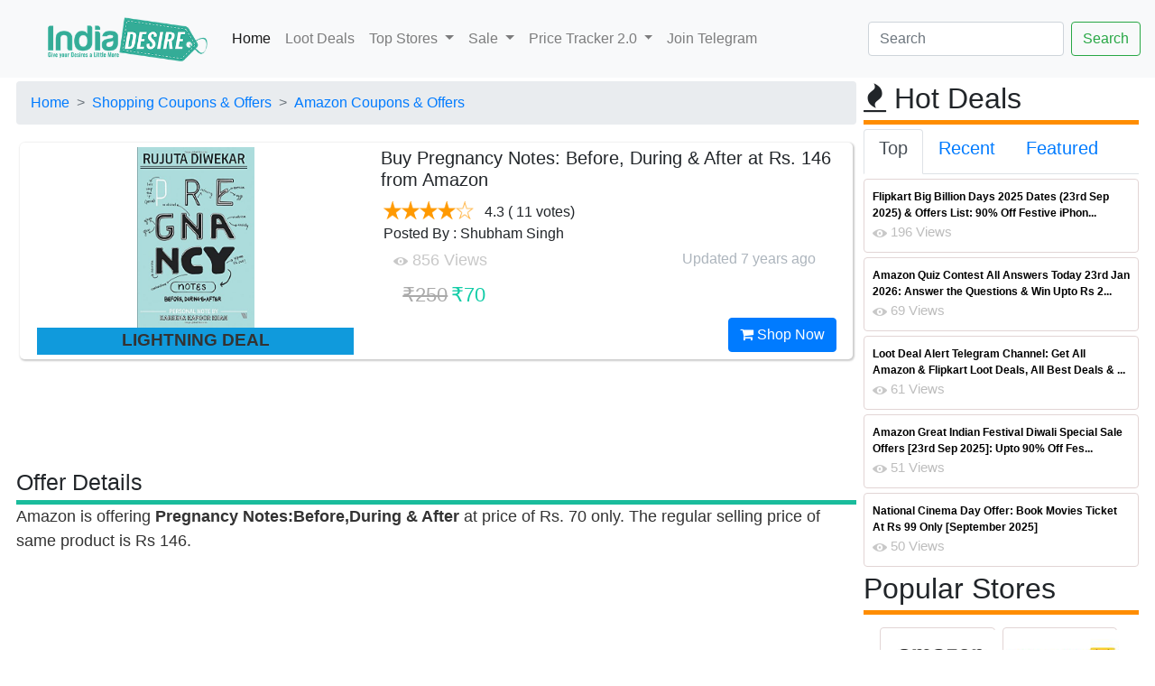

--- FILE ---
content_type: text/html; charset=utf-8
request_url: https://indiadesire.com/buy-pregnancy-notes-before-during-after-at-rs-146-from-amazon-23274/
body_size: 78143
content:


<!doctype html>

<html lang="en" xmlns="http://www.w3.org/1999/xhtml" xmlns:og="http://ogp.me/ns#" xmlns:fb="http://ogp.me/ns/fb#">

<head id="Head1"><link rel="dns-prefetch" href="https://cdnjs.cloudflare.com/" /><link rel="dns-prefetch" href="https://cdn.jsdelivr.net/" /><link rel="dns-prefetch" href="https://fonts.googleapis.com/" /><link rel="dns-prefetch" href="https://assets.indiadesire.com/" /><meta name="viewport" content="width=device-width, initial-scale=1.0" /><meta property="fb:app_id" content="157448067752868" /><meta name="language" content="English" /><meta http-equiv="Access-Control-Allow-Origin" content="*" /><meta http-equiv="content-language" content="en" /><meta name="alexaVerifyID" content="2j-kC38THc7lhbb-husyLojx3X0" /><meta name="charset" content="utf-8" /><meta http-equiv="content-Type" content="text/html; charset=UTF-8" /><meta name="msvalidate.01" content="9437E213653B32F38FC972B1683347ED" /><link rel="stylesheet" href="https://cdnjs.cloudflare.com/ajax/libs/font-awesome/4.7.0/css/font-awesome.min.css" async="" defer="" /><link rel="stylesheet" href="https://indiadesire.com/assets/owl.carousel.min.css" async="" defer="" /><link rel="stylesheet" href="https://indiadesire.com/assets/bootstrap.min.css" async="" defer="" /><link rel="stylesheet" href="https://assets.indiadesire.com/assets/owl.theme.default.min.css" async="" defer="" />

	<script type="application/ld+json">
{
  "@context": "https://schema.org",
  "@type": "WebSite",
  "url": "https://indiadesire.com/",
  "name" : "India Desire",
  "potentialAction": {
    "@type": "SearchAction",
    "target": "https://indiadesire.com/search?q={search_term_string}",
    "query-input": "required name=search_term_string"
  }
}
</script>
<script>
			function validateForm() {
					const input = document.getElementById("q").value;
					const regex = /<\/?script[^>]*>/gi; // Simple regex to detect <script> tags

					if (regex.test(input)) {
							alert("Invalid input detected!");
							return false;
					}

					return true;
			}
	</script>

 <script type="application/ld+json">
    {
      "@context": "https://schema.org",
      "@type": "Organization",
      "url": "https://indiadesire.com",
      "logo": "https://assets.indiadesire.com/images/idlogo.jpg",
       "contactPoint" : [{
    "@type" : "ContactPoint",
    "telephone" : "+91-9532443000",
    "contactType" : "customer service",
    "areaServed" : "IN",
    "availableLanguage" : [
      "English",
      "Hindi"
    ]
  }],
  "sameAs" : [
    "https://www.facebook.com/indiasdesire",
    "https://twitter.com/IndiaDesire",
    "https://plus.google.com/+Indiadesireofficials",
    "https://www.linkedin.com/company/india-desire"
  ]
    }
    </script>

<script type="module">
import 'https://cdn.jsdelivr.net/npm/@pwabuilder/pwaupdate';

const el = document.createElement('pwa-update');
document.body.appendChild(el);

</script>

<link href="https://fonts.googleapis.com/css?family=Ubuntu" rel="stylesheet" type="text/css" defer="" async="" /><link href="/assets/indiadesire.css" rel="stylesheet" type="text/css" defer="" async="" /><title>
	Buy Pregnancy Notes: Before, During & After at Rs. 146 from Amazon
</title><link href="https://assets.indiadesire.com/indiadesire.xml" rel="search" title="indiadesire.com" type="application/opensearchdescription+xml" />

<!-- Copy the <script> tag into your own page(s) for the snow effect. That is all! (No CSS etc. is needed)
<script src="https://indiadesire.com/snowstorm-min.js"></script>
 -->


<link rel="apple-touch-icon" sizes="180x180" href="https://assets.indiadesire.com/icons/apple-touch-icon.png" /><link rel="icon" type="image/png" sizes="192x192" href="https://assets.indiadesire.com/icons/android-chrome-192x192.png" /><link rel="icon" type="image/png" sizes="32x32" href="https://assets.indiadesire.com/icons/favicon-32x32.png" /><link rel="icon" type="image/png" sizes="16x16" href="https://assets.indiadesire.com/icons/favicon-16x16.png" /><link rel="manifest" href="https://indiadesire.com/manifest.json" /><meta name="msapplication-TileColor" content="#0AC597" /><meta name="msapplication-TileImage" content="https://assets.indiadesire.com/icons/ms-icon-144x144.png" /><meta name="theme-color" content="#0AC597" />

<script src="https://cdn.jsdelivr.net/npm/chart.js"></script>
<!-- End Facebook Pixel Code -->
<!-- Global site tag (gtag.js) - Google Analytics-->
<script async src="https://www.googletagmanager.com/gtag/js?id=G-XC42C7ZL5K"></script>
<script>
  window.dataLayer = window.dataLayer || [];
  function gtag(){dataLayer.push(arguments);}
  gtag('js', new Date());

  gtag('config', 'G-XC42C7ZL5K');
</script>
<!-- Meta Pixel Code -->
<script>
  !function(f,b,e,v,n,t,s)
  {if(f.fbq)return;n=f.fbq=function(){n.callMethod?
  n.callMethod.apply(n,arguments):n.queue.push(arguments)};
  if(!f._fbq)f._fbq=n;n.push=n;n.loaded=!0;n.version='2.0';
  n.queue=[];t=b.createElement(e);t.async=!0;
  t.src=v;s=b.getElementsByTagName(e)[0];
  s.parentNode.insertBefore(t,s)}(window, document,'script',
  'https://connect.facebook.net/en_US/fbevents.js');
  fbq('init', '208006415207552');
  fbq('track', 'PageView');
</script>
<noscript><img height="1" width="1" style="display:none"
  src="https://www.facebook.com/tr?id=208006415207552&ev=PageView&noscript=1"
/></noscript>
<!-- End Meta Pixel Code -->
<script type="module">
  import { initializeApp } from "https://www.gstatic.com/firebasejs/11.7.1/firebase-app.js";
  import { getMessaging, getToken, onMessage } from "https://www.gstatic.com/firebasejs/11.7.1/firebase-messaging.js";

  // Your Firebase config
  const firebaseConfig = {
    apiKey: "AIzaSyB5PBH8Gqemz_9gzLo_HwnoXnmo3NHR86g",
    authDomain: "indiadesire-1181.firebaseapp.com",
    databaseURL: "https://indiadesire-1181.firebaseio.com",
    projectId: "indiadesire-1181",
    storageBucket: "indiadesire-1181.appspot.com",
    messagingSenderId: "689098948634",
		appId: "1:689098948634:web:235bc1781db7a197fed1a3"
  };

  const app = initializeApp(firebaseConfig);
  const messaging = getMessaging(app);

  Notification.requestPermission().then(permission => {
    if (permission === 'granted') {
      return getToken(messaging, {
        vapidKey: "BGc2GidWZxOvOvXA141Wo4pp8qMlrSVreMUe_FfaSvzVIYBUjwg-vwsTbih-9Uh7zupIEr9nAXiBxl7X8DIKIXA"
      });

    } else {
      throw new Error("Notification Permission not granted");
    }
  }).then(token => {
console.log("token is : " + token);
			//TokenElem.innerHTML = "token is : " + token
var xhttp = new XMLHttpRequest();
xhttp.onreadystatechange = function() {
if (this.readyState == 4 && this.status == 200) {
console.log(this.responseText);
}
};
xhttp.open("GET", "https://indiadesire.com/api/fcmpush?token="+token, true);
// xhttp.setRequestHeader("Origin", "https://indiadesire.com");
xhttp.send('');

	}).catch(err => {
    console.error("Error getting token", err);
  });

  // Optional: Handle messages when app is in foreground
  onMessage(messaging, (payload) => {
	console.log("Message received. ", payload);
const notificationTitle = payload.notification.title;
const notificationOptions = {
body: payload.notification.body,
icon: payload.notification.icon,
};

if (!("Notification" in window)) {
console.log("This browser does not support system notifications");
}
// Let's check whether notification permissions have already been granted
else if (Notification.permission === "granted") {
//appendMessage(payload);
// If it's okay let's create a notification
var notification = new Notification(notificationTitle,notificationOptions);
notification.onclick = function(event) {
		event.preventDefault(); // prevent the browser from focusing the Notification's tab
		window.open(payload.fcmOptions.link , '_blank');
		notification.close();
}
}
});
</script>
<meta name="description" content="Amazon is offering Pregnancy Notes:Before,During &amp;amp; After at price of Rs. 70 only. The regular selling price of same product is Rs 146.
" /><meta name="title" content="Buy Pregnancy Notes: Before, During &amp; After at Rs. 146 from Amazon" /><meta property="og:title" content="Buy Pregnancy Notes: Before, During &amp; After at Rs. 146 from Amazon" /><meta property="og:image" content="https://assets.indiadesire.com/images/PregnancyNotesBeforeDuringAfter_indiadesire.jpg" /><meta property="og:description" content="12/17/2018 12:44:00 PM Amazon is offering Pregnancy Notes:Before,During &amp;amp; After at price of Rs. 70 only. The regular selling price of same product is Rs 146.
" /><meta property="og:url" content="https://indiadesire.com/buy-pregnancy-notes-before-during-after-at-rs-146-from-amazon-23274/" /><meta property="og:type" content="article" /><meta property="article:section" content="amazon" /><meta property="article:published_time" content="2018-12-17T12:44:00+00:00" /><meta property="article:modified_time" content="2018-12-17T12:44:00+00:00" /><meta property="og:updated_time" content="2018-12-17T12:44:00+00:00" /></head>


<body id="top" class="branding" >
  <nav class="navbar sticky-top navbar-expand-lg navbar-light bg-light">
  <a class="navbar-brand" href="/"><img class="logo" alt="india desire logo"   src="https://assets.indiadesire.com/logos/IndiaDesire-New-Logo-mobile.png" festsrc="https://assets.indiadesire.com/logos/festive/diwali_new.png" idsrc="https://assets.indiadesire.com/logos/festive/IF.png" /></a>
  <button class="navbar-toggler" type="button" data-toggle="collapse" data-target="#navbarSupportedContent" aria-controls="navbarSupportedContent" aria-expanded="false" aria-label="Toggle navigation">
    <span class="navbar-toggler-icon"></span>
  </button>

  <div class="collapse navbar-collapse" id="navbarSupportedContent">
    <ul class="navbar-nav mr-auto">
      <li class="nav-item active">
        <a class="nav-link" href="/">Home <span class="sr-only"></span></a>
      </li>
      <li class="nav-item">
        <a class="nav-link" href="/lootdeals">Loot Deals</a>
      </li>
      <li class="nav-item dropdown">
        <a class="nav-link dropdown-toggle" href="#" id="navbarDropdown" role="button" data-toggle="dropdown" aria-haspopup="true" aria-expanded="false">
          Top Stores
        </a>
        <div class="dropdown-menu" aria-labelledby="navbarDropdown">
          <a class="dropdown-item" href="/store/shopping-offers/flipkart/">Flipkart</a>
          <a class="dropdown-item" href="/store/shopping-offers/amazon/">Amazon</a>
          <div class="dropdown-divider"></div>
          <a class="dropdown-item" href="/store/shopping-offers/jiomart/">Jiomart</a>
        </div>
      </li>
      <li class="nav-item dropdown">
				<a class="nav-link dropdown-toggle" href="#" id="navbarDropdown1" role="button" data-toggle="dropdown" aria-haspopup="true" aria-expanded="false">
					Sale
				</a>
				<div class="dropdown-menu" aria-labelledby="navbarDropdown1">
					<a class="dropdown-item" href="/amazon-great-indian-sale-11231/">Amazon Great Indian Sale 2024</a>
					<a class="dropdown-item" href="/flipkart-big-billion-days-10584/">Flipkart Big Billion Days</a>
				</div>

      </li>
			<li class="nav-item dropdown">
				<a class="nav-link dropdown-toggle" href="#" id="navbarDropdown2" role="button" data-toggle="dropdown" aria-haspopup="true" aria-expanded="false">
					Price Tracker 2.0
				</a>
				<div class="dropdown-menu" aria-labelledby="navbarDropdown2">
					<a class="dropdown-item" target="_blank" href="https://chrome.google.com/webstore/detail/price-tracker-20-price-gr/khmkmdkfllphcbkbkgflononijbkdgff">For Chrome Desktop Browser</a>
					<a class="dropdown-item" target="_blank" href="https://microsoftedge.microsoft.com/addons/detail/price-tracker-auto-buy/mbcinachbaphjiaoafkooijmnkgpabim">For Microsoft Edge Browser</a>
				</div>
			</li>
			<li class="nav-item">
				<a class="nav-link" href="https://t.me/idoffers">Join Telegram</a>
			</li>


    </ul>
    <form class="form-inline my-2 my-lg-0" action="/search" method="get" enctype="multipart/form-data" id="MyUploadForm"  onsubmit="return validateForm()">
      <input class="form-control mr-sm-2" type="text" id="q" name="q" placeholder="Search" aria-label="Search">
      <input type="submit" class="btn btn-outline-success my-2 my-sm-0" value="Search">
    </form>
  </div>
</nav>





    <form method="post" action="/buy-pregnancy-notes-before-during-after-at-rs-146-from-amazon-23274/" id="form2">
<div class="aspNetHidden">
<input type="hidden" name="__EVENTTARGET" id="__EVENTTARGET" value="" />
<input type="hidden" name="__EVENTARGUMENT" id="__EVENTARGUMENT" value="" />
<input type="hidden" name="__VIEWSTATE" id="__VIEWSTATE" value="/[base64]/[base64]/[base64]/[base64]/[base64]/////w9kBS5jdGwwMCRjdGwwMCRDb250ZW50UGxhY2VIb2xkZXIxJEdyaWRWaWV3UmVjZW50DxQrAA5kZGRkZGRkPCsABQACBWRkZGYC/////w9kBS9jdGwwMCRjdGwwMCRDb250ZW50UGxhY2VIb2xkZXIxJEdyaWRWaWV3VG9wRGVhbA8UKwAOZGRkZGRkZDwrAAUAAgVkZGRmAv////8PZMWYT5MleGX5sV6MCu0NACy8qyLV" />
</div>

<script type="text/javascript">
//<![CDATA[
var theForm = document.forms['form2'];
if (!theForm) {
    theForm = document.form2;
}
function __doPostBack(eventTarget, eventArgument) {
    if (!theForm.onsubmit || (theForm.onsubmit() != false)) {
        theForm.__EVENTTARGET.value = eventTarget;
        theForm.__EVENTARGUMENT.value = eventArgument;
        theForm.submit();
    }
}
//]]>
</script>


<script src="/WebResource.axd?d=dkxrGX3HZi7PkAHcvKvD9HtlgX-AvOB-0kPGHwUiJzaIWU8BkIa4l9XAJlYsKwp8Pv8B9VxAX86f7nZgjmCczGm3qig1&amp;t=638259560771233176" type="text/javascript"></script>


<script src="/ScriptResource.axd?d=JXBtmeWK8bIEWvxJLLVeH54BsvO9PQ4sRGEauONo5ga-tKIVaao_nLBVN15iYeiXJg2eNL1ACoyX56xSSVkWY_ynebdFtYek3Nw2GuzttorxhQAUAo_c5AxEGGuMrMo67T2JCg2&amp;t=23c9c237" type="text/javascript"></script>
<script src="/ScriptResource.axd?d=w0ZGBauy3SFkd28LSSQRIpq-uQFw6j_Lfl6yksWpJO339vQZok5UD9SKjTziXzSB7sZjE6uPCUzkxxsVUIJsg6HY_GmYrm6A51b0EMlTFhK1y1ts6cTNlaskN5anxIoHS1_qow2&amp;t=23c9c237" type="text/javascript"></script>
<script src="/ScriptResource.axd?d=F2uowX0HtBpcAdqtL1Iw-O2kUgM-6OdrfYV0n6VjKcFahxvUxf6Ut8naKvJRxF8IVi9PpmUwGoFQJuhEuukwUfz7k38-cQ093R05Ax_2tXClqmmPj-ZryDODidUbxLrTGUlqpo_yuUYLmFw6BYzG1jI_-4o1&amp;t=23c9c237" type="text/javascript"></script>
<script src="/ScriptResource.axd?d=rR2-BxrFGxSKC86ZW5YeKhMZIaAtsvrnpFPU1ps9EbYrlkR_o9s5wfGLGpP6s7uwKkLLNFTVQOmk2hlRdxLb7DGAq_QewN-6NHjTCDAsgSDwtr1Qqw34d3Fv3KV_fOyxBGm0OQ2&amp;t=23c9c237" type="text/javascript"></script>
<div class="aspNetHidden">

	<input type="hidden" name="__VIEWSTATEGENERATOR" id="__VIEWSTATEGENERATOR" value="8C61B58F" />
	<input type="hidden" name="__SCROLLPOSITIONX" id="__SCROLLPOSITIONX" value="0" />
	<input type="hidden" name="__SCROLLPOSITIONY" id="__SCROLLPOSITIONY" value="0" />
	<input type="hidden" name="__EVENTVALIDATION" id="__EVENTVALIDATION" value="/wEdAAKIymWlDkWIyOvNkPBnCwx9/O6pEgloHIqxR9cVKL43Q6BZaetWke9DuP+1H427ollSNBgw" />
</div>

      

 <div class="container-fluid ">
 <div class="row">
 <div class="col-xl-9 p-1">
   
<script type="text/javascript" src="https://assets.indiadesire.com/js/scrollsaver.min.js"></script>
  <script type="text/javascript">
//<![CDATA[
Sys.WebForms.PageRequestManager._initialize('ctl00$ctl00$ContentPlaceHolder1$ContentPlaceHolder1$MainScriptManager', 'form2', [], [], [], 90, 'ctl00$ctl00');
//]]>
</script>


	 <style type="text/css">
   .bankofffer1 {
width: 98%;
    margin: 0 auto;
    height: 20px;
    color: #001ef1;
    font-size: 11px;
    border-bottom: 1px solid #e5e5e5;
    letter-spacing: -.2px;
    font-weight: bold;
    display: inline-block;
    margin-left: 3px;
text-align: center;

}
.saleStatusbds {
    position: relative;
    top: -65%;
    bottom: 10px;
    margin: 0 auto;
    left: -37%;
    width: 40%;
    text-align: right;
    opacity: 1;
}
.saleStatus {
    position: relative;
    top: -75%;
    bottom: 10px;
    margin: 0 auto;
    left: -37%;

    width: 40%;
    text-align: right;
    opacity: 1;
}
.saleStatus1 {
    position: relative;
    top: -72%;
    bottom: 10px;
    margin: 0 auto;
    left: -35%;

    width: 30%;
    text-align: right;
    opacity: 1;
}
.saleStatus4 {
    position: relative;
    top: -80px;
    bottom: 10px;
    margin: 0 auto;
    left: -50px;

    width: 50%;
    text-align: right;
    opacity: 0.8;
}
.saleStatus5 {
    position: relative;
    top: -90px;
    bottom: 10px;
    margin: 0 auto;
    left: -36%;
    background: rgba(255,255,255,0.45);
    width: 32%;
    text-align: right;
    opacity: 0.8;
}
	 	.s_specs_box li.s_lv_1 {
    overflow: hidden;
    padding: 5px 5px 0 5px;
    border-bottom: 1px solid #eee;
}
.s_specs_box ul li {
    display: block !important;
    margin: 0;
    padding: 4px 7px !important;
}
.s_specs_box ul li.s_lv_1:hover {
    background: #FFE38A;
}
.s_specs_box ul {
    background: #f9f9f9;
    background: none;
    padding: 0;
    margin: 0;
    border: 1px solid #dadada;
    font-style: normal;
    font-size: 13px;
    line-height: 18px;
}
.s_specs_box ul ul, .s_specs_box ul ul ul {
    border: none;
    margin: 0;
    padding: 0;
}
.s_specs_box ul.s_lv_1 {
    padding-left: 110px;
}

.s_specs_box li strong.s_lv_1, .s_specs_box strong.s_lv_2 {
    font-style: normal;
    color: #a93838;
    font-size: 13px;
    text-align: left;
}
.s_specs_box li strong.s_lv_1 {
    display: block;
    float: left;
    width: 100px;
    color: #226290;
    fone-weight:bold;
}
.s_specs_box {
    margin-bottom: 15px;
    padding: 1px;
    font-size: 13px;
    border: none;
}
.s_specs_box .htitle {
    font-family: 'Oswald','Open Sans Condensed',Arial,Helvetica,sans-serif;
    font-size: 22px;
    line-height: 30px;
    color: #484848;
    text-transform: uppercase;
    background: none;
    display: block;
    padding: 0px 10px 5px 0px;
    font-weight: normal;
}
.rightspecscol {


    text-align: left;
}
.rightspecscol
ul{background:url(//assets.indiadesire.com/css/specsbg.jpg) repeat-y top left}
.rightspecscol ul
ul{background:none}

.blankstar
{
background-image: url(https://assets.indiadesire.com/Rating/star-empty-lg.png);
width: 20px;
height: 20px;
background-size: 20px 20px;
}
.waitingstar
{
background-image: url(https://assets.indiadesire.com/Rating/half_star.png);
width: 16px;
height: 16px;
}
.shiningstar
{
background-image: url(https://assets.indiadesire.com/Rating/star-fill-lg.png);
width: 20px;
height: 20px;
background-size: 20px 20px;
}

table#lightdeal tr td
{
border:none;
}
table#lightdeal tr td:nth-child(1) a
{
color:#009E78;
font-weight:bold;
}
table#lightdeal tr td:nth-child(2) div a
{
color:#27cda5;
}
.button {

}
#banner :last-child {
    margin-bottom: 0;
}
.button{
    background-color: #e0555a;
    color: #fff!important;
}
.button {
    font-size: 1em;
    height: 3.5em;
    line-height: 3.5em;
    padding: 0 2.25em;
}
.button {
    -moz-appearance: none;
    -webkit-appearance: none;
    -o-appearance: none;
    -ms-appearance: none;
    appearance: none;
    -moz-transition: background-color .2s ease-in-out,color .2s ease-in-out;
    -webkit-transition: background-color .2s ease-in-out,color .2s ease-in-out;
    -o-transition: background-color .2s ease-in-out,color .2s ease-in-out;
    -ms-transition: background-color .2s ease-in-out,color .2s ease-in-out;
    transition: background-color .2s ease-in-out,color .2s ease-in-out;
   background-color: #ff5722;
    border-radius: .5em;
    border: 1px solid rgba(144,144,144,.25)!important;
     border-color: #fff!important;
    color: #fff!important;
    cursor: pointer;
    display: inline-block;
    font-size: .8em;
    font-weight: 700;
    height: 3.5em;
    letter-spacing: .1em;
    line-height: 3.5em;
    overflow: hidden;
    padding: 0 2em;
    text-align: center;
    text-decoration: none;
    text-overflow: ellipsis;
    text-transform: uppercase;
    white-space: nowrap;
}
		 .button:hover
		 {
			 background-color: #9c27b0;
		 }
#img_f194_0 {
    margin-top: -6px;
    vertical-align: middle;
    padding: 7px;
    height: 57px;
}
</style>


	<script type="text/javascript" language="javascript">

	    function toggle_visibility(id,id1,url,color) {
       var e = document.getElementById(id);
			 var abcoupon=id.replace("546","");
			  const el = document.createElement('textarea');
  el.value = abcoupon;
  document.body.appendChild(el);
  el.select();
  document.execCommand('copy');
  document.body.removeChild(el);

	    var appBanners = document.getElementsByClassName(id1), i;

for (var i = 0; i < appBanners.length; i ++) {
    appBanners[i].style.visibility='visible';

}
 var appBanners2 = document.getElementsByClassName(color), i;

for (var i = 0; i < appBanners2.length; i ++) {

	appBanners2[i].style.backgroundColor='#277DCD';
}
 var appBanners1 = document.getElementsByClassName(id), i;

for (var i = 0; i < appBanners1.length; i ++) {
    appBanners1[i].style.visibility='hidden';
}



    }
	function toggle_visibility1(id) {
       var e = document.getElementById(id);

          e.style.display = 'block';
    }
 $('.addCoupon').click(function(){
    var $this = $(this), $coupon = $this.siblings('div.coupon');

    $coupon.fadeIn(500);
	 document.getElementById('coupon1').style.visibility = "hidden";
    $('.addCoupon').hide();

    $('.applyCoupn').show();

})

</script>
	<span id="ContentPlaceHolder1_ContentPlaceHolder1_lblNav"><ul class="breadcrumb" itemscope itemtype="http://schema.org/BreadcrumbList"><li class="breadcrumb-item" ><a   href="/" style="z-index:4">Home</a> </li><li class="breadcrumb-item" itemprop="itemListElement" itemscope itemtype="http://schema.org/ListItem"><a  itemprop="item" href="https://indiadesire.com/store/shopping-offers/" style="z-index:3">Shopping Coupons & Offers</a>  <span itemprop="name" content="Shopping Coupons & Offers"></span><meta itemprop="position" content="1" /></li><li class="breadcrumb-item" itemprop="itemListElement" itemscope itemtype="http://schema.org/ListItem"><a  itemprop="item" href="https://indiadesire.com/store/shopping-offers/amazon/" style="z-index:2">Amazon Coupons & Offers</a>  <span itemprop="name" content="Amazon Coupons & Offers"></span><meta itemprop="position" content="2" /></li></ul></span>


  <div class="col-md-12 container-fluid p-1" >

  <div class="detail-block " >

  <div class="row" >

  					     <div class="col-xs-12 col-sm-6 col-md-5">
      <div class="product-item-holder size-big single-product-gallery small-gallery" style="text-align: center;display: block;    max-height: 230px;">
        <a id="ContentPlaceHolder1_ContentPlaceHolder1_urlnav" href="https://indiadesire.com/Redirect?redirect=https://www.amazon.in/dp/9386224895/ref=as_li_ss_tl?_encoding=UTF8&amp;smid=A2KMDR5XHLB83B" target="_blank"><img id="ContentPlaceHolder1_ContentPlaceHolder1_Image1" class=" lazyload img-fluid maxheight" title="India Desire : Buy Pregnancy Notes: Before, During &amp; After at Rs. 146 from Amazon" alt="India Desire : Buy Pregnancy Notes: Before, During &amp; After at Rs. 146 from Amazon" onerror="this.onerror=null;this.src=&#39;https://assets.indiadesire.com/data/Preloader_3.gif&#39;" data-src="https://assets.indiadesire.com/images/PregnancyNotesBeforeDuringAfter_indiadesire.jpg" data-small-src="https://assets.indiadesire.com/images/PregnancyNotesBeforeDuringAfter_indiadesire.jpg" src="https://assets.indiadesire.com/data/gears.svg" /></a>
</div>
<div id="ContentPlaceHolder1_ContentPlaceHolder1_stat1" Style="width:100%;height:30px;background-color:#109adc;" class="text-center">


<span id="ContentPlaceHolder1_ContentPlaceHolder1_Stat" style="color:#333333;font-size:14pt;font-weight:bold;">LIGHTNING DEAL</span>

</div>
  </div><!-- /.gallery-holder -->
  					<div class="col-sm-6 col-md-7 product-info-block">
  						<div class="product-info">
  						  <span id="ContentPlaceHolder1_ContentPlaceHolder1_lblTitle"><h1>Buy Pregnancy Notes: Before, During & After at Rs. 146 from Amazon</h1></span>

  							<div class="rating-reviews m-t-20">
  								<div class="row">
                                  <div class="col-lg-12 p-1">
                                    <div id="ContentPlaceHolder1_ContentPlaceHolder1_Rating1">
	<input type="hidden" name="ctl00$ctl00$ContentPlaceHolder1$ContentPlaceHolder1$Rating1_RatingExtender_ClientState" id="ContentPlaceHolder1_ContentPlaceHolder1_Rating1_RatingExtender_ClientState" value="4" />
                                <a href="javascript:void(0)" id="ContentPlaceHolder1_ContentPlaceHolder1_Rating1_A" title="4" style="text-decoration:none"><span id="ContentPlaceHolder1_ContentPlaceHolder1_Rating1_Star_1" class="blankstar shiningstar" style="float:left;">&nbsp;</span><span id="ContentPlaceHolder1_ContentPlaceHolder1_Rating1_Star_2" class="blankstar shiningstar" style="float:left;">&nbsp;</span><span id="ContentPlaceHolder1_ContentPlaceHolder1_Rating1_Star_3" class="blankstar shiningstar" style="float:left;">&nbsp;</span><span id="ContentPlaceHolder1_ContentPlaceHolder1_Rating1_Star_4" class="blankstar shiningstar" style="float:left;">&nbsp;</span><span id="ContentPlaceHolder1_ContentPlaceHolder1_Rating1_Star_5" class="blankstar blankstar" style="float:left;">&nbsp;</span></a>
</div>&nbsp;&nbsp;<span id="ContentPlaceHolder1_ContentPlaceHolder1_LabelRate"><span itemscope="" itemtype="http://schema.org/Product"><meta itemprop="name" content="Buy Pregnancy Notes: Before, During & After at Rs. 146 from Amazon"><meta itemprop="description" content="Amazon is offering Pregnancy Notes:Before,During &amp; After at price of Rs. 70 only. The regular selling price of same product is Rs 146.
"><span itemprop="aggregateRating" itemscope="" itemtype="http://schema.org/AggregateRating"><meta itemprop="name" content="Buy Pregnancy Notes: Before, During & After at Rs. 146 from Amazon"><meta itemprop="bestRating" content="100"><meta itemprop="worstRating" content="0"><meta itemprop="ratingCount" content="11">&nbsp;<meta itemprop="ratingValue" content="85.5"><span >4.3</span>&nbsp;( 11 votes) <br><div>Posted By : Shubham Singh</div><span itemprop="ItemReviewed" content="Buy Pregnancy Notes: Before, During & After at Rs. 146 from Amazon"></span></span></span></span>
                                      </div>
  								</div><!-- /.row -->
  							</div><!-- /.rating-reviews -->

  							<div class="stock-container info-container m-t-10">
  								<div class="row">
                                  <div class="col-lg-12 ">
                                    <img src="https://assets.indiadesire.com/images/eyen.png" /><span id="ContentPlaceHolder1_ContentPlaceHolder1_lblViews" class="views" style="font-size:18px;"> 856 Views</span>
                              			<span id="ContentPlaceHolder1_ContentPlaceHolder1_ForPriceGraph" class="ForPriceGraph" showgraph="0" storeid="0" productid="9386224895" ptitle="Buy Pregnancy Notes: Before, During &amp; After at Rs. 146 from Amazon" cprice="70" style="font-size:18px;"></span>
                                    <div style="float:right">
                                      <span id="ContentPlaceHolder1_ContentPlaceHolder1_PostedBy"></span>&nbsp;&nbsp;
                                      <span id="ContentPlaceHolder1_ContentPlaceHolder1_Date1" style="color:#ADB5BD;"><time class="entry-date" itemprop="dateModified" datetime="2018-12-17T12:44:00+00:00" title="Monday, 17 December 2018 12:44 PM">Updated 7 years ago</time></span>&nbsp;&nbsp;<span id="ContentPlaceHolder1_ContentPlaceHolder1_Time1"></span>
                                      </div>
                                      </div>
  								</div><!-- /.row -->
  							</div><!-- /.stock-container -->



  							<div class="price-container info-container m-t-20">
  								<div class="row">


  									<div class="col-sm-12 col-xs-12 col-md-12 col-lg-12">
  										<div class="price-box">
                        <span id="ContentPlaceHolder1_ContentPlaceHolder1_coupond" style="color:Blue;font-size:12pt;"> </span>
                    
                        <span id="ContentPlaceHolder1_ContentPlaceHolder1_price" style="color:#003300;font-size:18px;"></span>
                        <span id="ContentPlaceHolder1_ContentPlaceHolder1_OldPrice" class="coupon price-strike">&#8377;250</span>
                        <span id="ContentPlaceHolder1_ContentPlaceHolder1_price1" style="color:#003300;font-size:18px;"></span>
                        <span id="ContentPlaceHolder1_ContentPlaceHolder1_NewPrice" class=" price">&#8377;70</span><br />
  										</div>
  									</div>



  								</div><!-- /.row -->
  							</div><!-- /.price-container -->

  							<div class="quantity-container info-container">
  								<div class="row" style="float: right;">

                    <a id="ContentPlaceHolder1_ContentPlaceHolder1_urlnavshopnow" class="btn btn-primary" href="https://indiadesire.com/Redirect?redirect=https://www.amazon.in/dp/9386224895/ref=as_li_ss_tl?_encoding=UTF8&amp;smid=A2KMDR5XHLB83B" target="_blank">

                                  <i class="fa fa-shopping-cart inner-right-vs"></i> Shop Now
                              </a>



  								</div><!-- /.row -->
  							</div><!-- /.quantity-container -->






  						</div><!-- /.product-info -->
  					</div><!-- /.col-sm-7 -->

  				</div>

        </div>
    </div>
    <div class="text-center" style="max-height:100px;margin-top:10px;margin-bottom:10px">
      <!-- CM_ID_TOP_RSPV -->
      <ins class="adsbygoogle"
           style="display:inline-block;width:728px;height:90px"
           data-ad-client="ca-pub-6160105312377461"
           data-ad-slot="8558793240"></ins>


      </div>



<div class="detail-block1 " >
	<span id="ContentPlaceHolder1_ContentPlaceHolder1_articleMark"></span>
  <div class="fancy-title title-bottom-border">
 						<h4 style="font-size:25px">Offer Details</h4>
 					</div>
<span id="ContentPlaceHolder1_ContentPlaceHolder1_OfferD" style="color:#333333;font-size:18px;"><p>Amazon is offering <strong>Pregnancy Notes:Before,During &amp; After</strong> at price of Rs. 70 only. The regular selling price of same product is Rs 146.</p>
<p><br /><br /></p></span>
<span id="ContentPlaceHolder1_ContentPlaceHolder1_SpecsD" style="color:#333333;font-size:18px;"></span>


<span id="ContentPlaceHolder1_ContentPlaceHolder1_OfferD2" style="color:#333333;font-size:18px;"></span>
<span id="ContentPlaceHolder1_ContentPlaceHolder1_LocPriceGraph" style="color:#333333;font-size:18px;"></span>
<br>
<div class="fancy-title title-bottom-border">
          <h4 style="font-size:25px">How To Get/Claim:</h4>
        </div>
  <br />
      <span id="ContentPlaceHolder1_ContentPlaceHolder1_htc" style="color:#333333;font-size:18px;"><p>1. Go to Deal Page <a target=_blank href="https://indiadesire.com/Redirect?redirect=https://www.amazon.in/dp/9386224895/ref=as_li_ss_tl?_encoding=UTF8&amp;smid=A2KMDR5XHLB83B" target="_blank" rel="noopener" style="color:#ff0000;">Pregnancy Notes:Before,During &amp; After</a></p>
<p>2. Add To Cart</p>
<p>3. Login/Signup</p>
<p>4. Add Shipping Details</p>
<p>5. Place Order</p>
<h3>&nbsp;</h3></span>
  <div style="font-size:22px;font-weight: 900;"> 📣 <em>IndiaDesire is now on Telegram. Click <a href="https://bit.ly/3ydnKHR" target="_blank" style="color: #d30e15;">here to join our channel (@idoffers)</a> and stay updated with the latest loot deals & offers</em></div>
  <span id="ContentPlaceHolder1_ContentPlaceHolder1_BrandSpcl" style="color:#333333;font-size:18px;"></span>
  <span id="ContentPlaceHolder1_ContentPlaceHolder1_RecommendDeals" style="color:#333300;font-size:22px;font-weight:bold;"></span>
    <span id="ContentPlaceHolder1_ContentPlaceHolder1_RecommendD" style="color:#333333;font-size:18px;"></span>
    <div class="fancy-title title-bottom-border">
              <h4 style="font-size:25px"><span id="ContentPlaceHolder1_ContentPlaceHolder1_Test" style="color:#006699;font-size:25px;font-weight:bold;">Raise Your Voice:</span></h4>
            </div>

		            <!-- link ad -->



<ins class="adsbygoogle"
     style="display:block"
     data-ad-client="ca-pub-6160105312377461"
     data-ad-slot="6251327948"
     data-ad-format="link"></ins>
<script>
(adsbygoogle = window.adsbygoogle || []).push({});
</script>
<span id="ContentPlaceHolder1_ContentPlaceHolder1_TestD" style="color:#333333;font-size:18px;"></span>


</div>


<script>



//For Graph Show
 var showgraph = parseInt($(".ForPriceGraph").attr('showgraph'));
 if(showgraph)
 {
 var d1 = document, s1 = d1.createElement('script');

s1.src = 'https://assets.indiadesire.com/js/assets/highchartsv5.js';

s1.setAttribute('async', 'async');
(d1.head || d1.body).appendChild(s1);

var s3 = d1.createElement('script');

s3.src = 'https://indiadesire.com/js/assets/IndiaDesire-v14.js';

s3.setAttribute('async', 'async');
(d1.head || d1.body).appendChild(s3);
 }

</script>





























</div>
<div  class="col-xl-3 p-1">
<div class="fancy-title1 title-bottom-border">
           <h2><i class="fa fa-fire" aria-hidden="true"></i>&nbsp;Hot Deals</h2>
         </div>
<ul class="nav nav-tabs" id="myTab1" role="tablist">
  <li class="nav-item" role="presentation">
    <a class="nav-link active" id="home-tab" data-toggle="tab" href="#home" role="tab" aria-controls="home" aria-selected="true"><h5>Top</h5></a>
  </li>
  <li class="nav-item" role="presentation">
    <a class="nav-link" id="profile-tab" data-toggle="tab" href="#profile" role="tab" aria-controls="profile" aria-selected="false"><h5>Recent</h5></a>
  </li>
  <li class="nav-item" role="presentation">
    <a class="nav-link" id="contact-tab" data-toggle="tab" href="#contact" role="tab" aria-controls="contact" aria-selected="false"><h5>Featured</h5></a>
  </li>
</ul>
<div class="tab-content" id="myTabContent1">
  <div class="tab-pane fade show active" id="home" role="tabpanel" aria-labelledby="home-tab">

      
                <div class="w-100 boxcard boxcard-root boxcard-rounded ">
                  <div class="row no-gutters">

                    <div class="col-12 col-xl-12 p-2">
                      <div class="card-body1">
                      <strong><a id="ContentPlaceHolder1_GridViewTopDeal_hlTitle_0" title="Click To Know More...." class="anchor" href="../flipkart-big-billion-days-10584/">Flipkart Big Billion Days 2025 Dates (23rd Sep 2025) & Offers List: 90% Off Festive iPhon...</a>  </strong>

                        <p class="card-text"><small class="text-muted"><img src="https://assets.indiadesire.com/images/eyen.png" alt='India Desire : Flipkart Big Billion Days 2025 Dates (23rd Sep 2025) & Offers List: 90% Off Festive iPhone Deals + Axis & ICICI Bank Cards Discount'/>&nbsp;<span id="ContentPlaceHolder1_GridViewTopDeal_lblViews_0" style="color:#BDBDBD;font-size:15px;">196 Views</span></small></p>
                      </div>
                    </div>
                  </div>
                </div>



                
                <div class="w-100 boxcard boxcard-root boxcard-rounded ">
                  <div class="row no-gutters">

                    <div class="col-12 col-xl-12 p-2">
                      <div class="card-body1">
                      <strong><a id="ContentPlaceHolder1_GridViewTopDeal_hlTitle_1" title="Click To Know More...." class="anchor" href="../amazon-quiz-time-contest-answers-today-18546/">Amazon Quiz Contest All Answers Today 23rd Jan 2026: Answer the Questions & Win Upto Rs 2...</a>  </strong>

                        <p class="card-text"><small class="text-muted"><img src="https://assets.indiadesire.com/images/eyen.png" alt='India Desire : Amazon Quiz Contest All Answers Today 23rd Jan 2026: Answer the Questions & Win Upto Rs 2500 Amazon Pay Balance'/>&nbsp;<span id="ContentPlaceHolder1_GridViewTopDeal_lblViews_1" style="color:#BDBDBD;font-size:15px;">69 Views</span></small></p>
                      </div>
                    </div>
                  </div>
                </div>



                
                <div class="w-100 boxcard boxcard-root boxcard-rounded ">
                  <div class="row no-gutters">

                    <div class="col-12 col-xl-12 p-2">
                      <div class="card-body1">
                      <strong><a id="ContentPlaceHolder1_GridViewTopDeal_hlTitle_2" title="Click To Know More...." class="anchor" href="../telegram-loot-deals-channel-price-error-amazon-flipkart-25102/">Loot Deal Alert Telegram Channel: Get All Amazon & Flipkart Loot Deals, All Best Deals & ...</a>  </strong>

                        <p class="card-text"><small class="text-muted"><img src="https://assets.indiadesire.com/images/eyen.png" alt='India Desire : Loot Deal Alert Telegram Channel: Get All Amazon & Flipkart Loot Deals, All Best Deals & Price Error Offers At One Place'/>&nbsp;<span id="ContentPlaceHolder1_GridViewTopDeal_lblViews_2" style="color:#BDBDBD;font-size:15px;">61 Views</span></small></p>
                      </div>
                    </div>
                  </div>
                </div>



                
                <div class="w-100 boxcard boxcard-root boxcard-rounded ">
                  <div class="row no-gutters">

                    <div class="col-12 col-xl-12 p-2">
                      <div class="card-body1">
                      <strong><a id="ContentPlaceHolder1_GridViewTopDeal_hlTitle_3" title="Click To Know More...." class="anchor" href="../amazon-great-indian-sale-11231/">Amazon Great Indian Festival Diwali Special Sale Offers [23rd Sep 2025]: Upto 90% Off Fes...</a>  </strong>

                        <p class="card-text"><small class="text-muted"><img src="https://assets.indiadesire.com/images/eyen.png" alt='India Desire : Amazon Great Indian Festival Diwali Special Sale Offers [23rd Sep 2025]: Upto 90% Off Festive Deals + Extra 10% Off With HDFC Bank Cards'/>&nbsp;<span id="ContentPlaceHolder1_GridViewTopDeal_lblViews_3" style="color:#BDBDBD;font-size:15px;">51 Views</span></small></p>
                      </div>
                    </div>
                  </div>
                </div>



                
                <div class="w-100 boxcard boxcard-root boxcard-rounded ">
                  <div class="row no-gutters">

                    <div class="col-12 col-xl-12 p-2">
                      <div class="card-body1">
                      <strong><a id="ContentPlaceHolder1_GridViewTopDeal_hlTitle_4" title="Click To Know More...." class="anchor" href="../national-cinema-day-offer-movies-ticket-at-rs-75-only-27686/">National Cinema Day Offer: Book Movies Ticket At Rs 99 Only [September 2025]</a>  </strong>

                        <p class="card-text"><small class="text-muted"><img src="https://assets.indiadesire.com/images/eyen.png" alt='India Desire : National Cinema Day Offer: Book Movies Ticket At Rs 99 Only [September 2025]'/>&nbsp;<span id="ContentPlaceHolder1_GridViewTopDeal_lblViews_4" style="color:#BDBDBD;font-size:15px;">50 Views</span></small></p>
                      </div>
                    </div>
                  </div>
                </div>



                

  </div>

  <div class="tab-pane fade" id="profile" role="tabpanel" aria-labelledby="profile-tab">
  
            <div class="w-100 boxcard boxcard-root boxcard-rounded ">
              <div class="row">

                <div class="col-12 col-xl-12 p-2">
                  <div class="card-body1">
                  <strong><a id="ContentPlaceHolder1_GridViewRecent_hlTitle_0" title="Click To Know More...." class="anchor" href="../amazon-quiz-time-contest-answers-today-18546/">Amazon Quiz Contest All Answers Today 23rd Jan 2026: Answer the Questions & Win Upto Rs 2...</a>  </strong>

                    <p class="card-text"><small class="text-muted"><span id="ContentPlaceHolder1_GridViewRecent_discount_0">Posted 2 days ago</span></small></p>
                  </div>
                </div>
              </div>
            </div>



            
            <div class="w-100 boxcard boxcard-root boxcard-rounded ">
              <div class="row">

                <div class="col-12 col-xl-12 p-2">
                  <div class="card-body1">
                  <strong><a id="ContentPlaceHolder1_GridViewRecent_hlTitle_1" title="Click To Know More...." class="anchor" href="../amazon-freedom-sale-offer-9339/">Amazon Great Republic Day Sale: Upto 80% Off Deals On Mobiles, Electronics & Fashion + Ex...</a>  </strong>

                    <p class="card-text"><small class="text-muted"><span id="ContentPlaceHolder1_GridViewRecent_discount_1">Posted last week</span></small></p>
                  </div>
                </div>
              </div>
            </div>



            
            <div class="w-100 boxcard boxcard-root boxcard-rounded ">
              <div class="row">

                <div class="col-12 col-xl-12 p-2">
                  <div class="card-body1">
                  <strong><a id="ContentPlaceHolder1_GridViewRecent_hlTitle_2" title="Click To Know More...." class="anchor" href="../flipkart-freedom-sale-9408/">Flipkart Republic Day Sale Starts 16th Jan 2026 : Upto 70% Off On Mobiles, Large Applianc...</a>  </strong>

                    <p class="card-text"><small class="text-muted"><span id="ContentPlaceHolder1_GridViewRecent_discount_2">Posted last week</span></small></p>
                  </div>
                </div>
              </div>
            </div>



            
            <div class="w-100 boxcard boxcard-root boxcard-rounded ">
              <div class="row">

                <div class="col-12 col-xl-12 p-2">
                  <div class="card-body1">
                  <strong><a id="ContentPlaceHolder1_GridViewRecent_hlTitle_3" title="Click To Know More...." class="anchor" href="../myntra-right-to-fashion-sale-13499/">Myntra Right To Fashion Sale: Get 50% To 80% Off On Wide Range Of Fashion [starts 9th Jan...</a>  </strong>

                    <p class="card-text"><small class="text-muted"><span id="ContentPlaceHolder1_GridViewRecent_discount_3">Posted 2 weeks ago</span></small></p>
                  </div>
                </div>
              </div>
            </div>



            
            <div class="w-100 boxcard boxcard-root boxcard-rounded ">
              <div class="row">

                <div class="col-12 col-xl-12 p-2">
                  <div class="card-body1">
                  <strong><a id="ContentPlaceHolder1_GridViewRecent_hlTitle_4" title="Click To Know More...." class="anchor" href="../bookmyshow-my-wallet-cashback-offers-9377/">Bookmyshow Offers: Buy 1 Ticket & Get 1 Free For Tu Meri Main Tera Main Tera Tu Meri Movie</a>  </strong>

                    <p class="card-text"><small class="text-muted"><span id="ContentPlaceHolder1_GridViewRecent_discount_4">Posted 3 weeks ago</span></small></p>
                  </div>
                </div>
              </div>
            </div>



            


  </div>
  <div class="tab-pane fade" id="contact" role="tabpanel" aria-labelledby="contact-tab">

  
            <div class="w-100 boxcard boxcard-root boxcard-rounded ">
              <div class="row no-gutters">

                <div class="col-12 col-xl-12 p-2">
                  <div class="card-body1">
                  <strong><a id="ContentPlaceHolder1_GridViewFeatured_hlTitle_0" title="Click To Know More...." class="anchor" href="../amazon-freedom-sale-offer-9339/">Amazon Great Republic Day Sale: Upto 80% Off Deals On Mobiles, Electronics & Fashion + Ex...</a>  </strong>

                    <p class="card-text"><small class="text-muted"><img src="https://assets.indiadesire.com/images/eyen.png" alt='India Desire : Amazon Great Republic Day Sale: Upto 80% Off Deals On Mobiles, Electronics & Fashion + Extra 10% Off On SBI Credit Cards [Starting 16th Jan 2026]'/>&nbsp;<span id="ContentPlaceHolder1_GridViewFeatured_lblViews_0" style="color:#BDBDBD;font-size:15px;">44895 Views</span></small></p>
                  </div>
                </div>
              </div>
            </div>



            
            <div class="w-100 boxcard boxcard-root boxcard-rounded ">
              <div class="row no-gutters">

                <div class="col-12 col-xl-12 p-2">
                  <div class="card-body1">
                  <strong><a id="ContentPlaceHolder1_GridViewFeatured_hlTitle_1" title="Click To Know More...." class="anchor" href="../myntra-right-to-fashion-sale-13499/">Myntra Right To Fashion Sale: Get 50% To 80% Off On Wide Range Of Fashion [starts 9th Jan...</a>  </strong>

                    <p class="card-text"><small class="text-muted"><img src="https://assets.indiadesire.com/images/eyen.png" alt='India Desire : Myntra Right To Fashion Sale: Get 50% To 80% Off On Wide Range Of Fashion [starts 9th Jan 2026]'/>&nbsp;<span id="ContentPlaceHolder1_GridViewFeatured_lblViews_1" style="color:#BDBDBD;font-size:15px;">25761 Views</span></small></p>
                  </div>
                </div>
              </div>
            </div>



            
            <div class="w-100 boxcard boxcard-root boxcard-rounded ">
              <div class="row no-gutters">

                <div class="col-12 col-xl-12 p-2">
                  <div class="card-body1">
                  <strong><a id="ContentPlaceHolder1_GridViewFeatured_hlTitle_2" title="Click To Know More...." class="anchor" href="../telegram-loot-deals-channel-price-error-amazon-flipkart-25102/">Loot Deal Alert Telegram Channel: Get All Amazon & Flipkart Loot Deals, All Best Deals & ...</a>  </strong>

                    <p class="card-text"><small class="text-muted"><img src="https://assets.indiadesire.com/images/eyen.png" alt='India Desire : Loot Deal Alert Telegram Channel: Get All Amazon & Flipkart Loot Deals, All Best Deals & Price Error Offers At One Place'/>&nbsp;<span id="ContentPlaceHolder1_GridViewFeatured_lblViews_2" style="color:#BDBDBD;font-size:15px;">642370 Views</span></small></p>
                  </div>
                </div>
              </div>
            </div>



            
            <div class="w-100 boxcard boxcard-root boxcard-rounded ">
              <div class="row no-gutters">

                <div class="col-12 col-xl-12 p-2">
                  <div class="card-body1">
                  <strong><a id="ContentPlaceHolder1_GridViewFeatured_hlTitle_3" title="Click To Know More...." class="anchor" href="../amazon-great-indian-sale-11231/">Amazon Great Indian Festival Diwali Special Sale Offers [23rd Sep 2025]: Upto 90% Off Fes...</a>  </strong>

                    <p class="card-text"><small class="text-muted"><img src="https://assets.indiadesire.com/images/eyen.png" alt='India Desire : Amazon Great Indian Festival Diwali Special Sale Offers [23rd Sep 2025]: Upto 90% Off Festive Deals + Extra 10% Off With HDFC Bank Cards'/>&nbsp;<span id="ContentPlaceHolder1_GridViewFeatured_lblViews_3" style="color:#BDBDBD;font-size:15px;">2789018 Views</span></small></p>
                  </div>
                </div>
              </div>
            </div>



            
            <div class="w-100 boxcard boxcard-root boxcard-rounded ">
              <div class="row no-gutters">

                <div class="col-12 col-xl-12 p-2">
                  <div class="card-body1">
                  <strong><a id="ContentPlaceHolder1_GridViewFeatured_hlTitle_4" title="Click To Know More...." class="anchor" href="../myntra-big-fashion-days-22526/">Myntra Big Fashion Festival Sale 2025 Dates (20th Sep) & Offers List: Get Upto 90% Off on...</a>  </strong>

                    <p class="card-text"><small class="text-muted"><img src="https://assets.indiadesire.com/images/eyen.png" alt='India Desire : Myntra Big Fashion Festival Sale 2025 Dates (20th Sep) & Offers List: Get Upto 90% Off on Clothing, Footwear & Fashion Apparel'/>&nbsp;<span id="ContentPlaceHolder1_GridViewFeatured_lblViews_4" style="color:#BDBDBD;font-size:15px;">71630 Views</span></small></p>
                  </div>
                </div>
              </div>
            </div>



            



  </div>
</div>
<div class="fancy-title1 title-bottom-border">
           <h2>Popular Stores</h2>
          <div class="container-fluid">
           <div class="row">
           <div class="col-649 p-1" >
<div class="boxcard boxcard-root boxcard-rounded" style="display: block;text-align: center;">
<a href="/store/shopping-offers/amazon/" class=" marginleft">  <img style="height:65px" class="lazyload " src="https://assets.indiadesire.com/data/gears.svg" data-src='https://assets.indiadesire.com/storeimage100x200/amazon-logo_transparent.jpg' alt="amazon"></a>
</div>
</div>
<div class="col-649 p-1" >
<div class="boxcard boxcard-root boxcard-rounded" style="display: block;text-align: center;">
<a href="/store/shopping-offers/flipkart/" class="marginleft"> <img class="lazyload " style="height:65px" src="https://assets.indiadesire.com/data/gears.svg" data-src='https://assets.indiadesire.com/storeimage100x200/New-Flipkart-Logo.jpg' alt="flipkart"></a>
</div>
</div>
<div class="col-649 p-1" >
<div class="boxcard boxcard-root boxcard-rounded" style="display: block;text-align: center;">
<a href="/store/shopping-offers/myntra/" class="marginleft">
<img class="lazyload marginleft" src="https://assets.indiadesire.com/data/gears.svg" style="height:70px" data-src='https://assets.indiadesire.com/storeimage100x200/Myntra%20Logo.jpg' alt="myntra">
</a>

</div>
</div>
<div class="col-649 p-1" >
<div class="boxcard boxcard-root boxcard-rounded" style="display: block;text-align: center;">
<a href="/store/shopping-offers/pepperfry/" class="marginleft">
<img class="lazyload marginleft" src="https://assets.indiadesire.com/data/gears.svg" style="height:65px" data-src='https://assets.indiadesire.com/storeimage100x200/papperfry%20logo.jpg' alt="pepperfry">
</a>

</div>
</div>
<div class="col-649 p-1" >
<div class="boxcard boxcard-root boxcard-rounded" style="display: block;text-align: center;">
<a href="/store/shopping-offers/bigbazaar/" class="marginleft">
<img class="lazyload marginleft" src="https://assets.indiadesire.com/data/gears.svg" style="height:65px" data-src='https://assets.indiadesire.com/storeimage100x200/bigbazaar%20shopping%20offers.jpg' alt="bigbazar">
</a>
</div>
</div>
<div class="col-649 p-1" >
<div class="boxcard boxcard-root boxcard-rounded" style="display: block;text-align: center;">
<a href="/store/shopping-offers/tata-cliq/" class="marginleft">
<img class="lazyload marginleft" src="https://assets.indiadesire.com/data/gears.svg" style="height:65px" data-src='https://assets.indiadesire.com/storeimage100x200/tata-cliq-logo.jpg' alt="tatacliq">
</a>
</div>
</div>
<div class="col-649 p-1" >
<div class="boxcard boxcard-root boxcard-rounded" style="display: block;text-align: center;">
<a href="/store/shopping-offers/jiomart/" class="marginleft">
<img class="lazyload marginleft" src="https://assets.indiadesire.com/data/gears.svg" style="height:65px" data-src='https://assets.indiadesire.com/storeimage100x200/jiomartlogo.jpg' alt="jiomart">
</a>
</div>
</div>
<div class="col-649 p-1" >
<div class="boxcard boxcard-root boxcard-rounded " style="display: block;text-align: center;">
<a href="/store/food-ordering/zomato/" class="marginleft">
<img class="lazyload marginleft" src="https://assets.indiadesire.com/data/gears.svg" style="height:65px" data-src='https://assets.indiadesire.com/storeimage100x200/Zomato-Logo-640x300.jpg' alt="zomato">
</a>
</div>
</div>


</div>
         </div>

         </div>
         <div class="text-center">

<!-- Indiadesire1 -->
<ins class="adsbygoogle"
     style="display:block"
     data-ad-client="ca-pub-6160105312377461"
     data-ad-slot="8483268715"
     data-ad-format="auto"
     data-full-width-responsive="true"></ins>

           </div>
            </div>
</div>
</div>


    

<script type="text/javascript">
//<![CDATA[

var callBackFrameUrl='/WebResource.axd?d=Wt-1AfV221-PWhNlCy36K3BRsWqkyvu2eAoQRgxaT0QeUa1tf5NhHiK0RvaIxiba09KvOidMCQcF2yX7NoBXtDaKstQ1&t=638259560771233176';
WebForm_InitCallback();
theForm.oldSubmit = theForm.submit;
theForm.submit = WebForm_SaveScrollPositionSubmit;

theForm.oldOnSubmit = theForm.onsubmit;
theForm.onsubmit = WebForm_SaveScrollPositionOnSubmit;
Sys.Application.add_init(function() {
    $create(Sys.Extended.UI.RatingBehavior, {"AutoPostBack":true,"CallbackID":"ctl00$ctl00$ContentPlaceHolder1$ContentPlaceHolder1$Rating1","ClientStateFieldID":"ContentPlaceHolder1_ContentPlaceHolder1_Rating1_RatingExtender_ClientState","EmptyStarCssClass":"blankstar","FilledStarCssClass":"shiningstar","Rating":4,"StarCssClass":"blankstar","WaitingStarCssClass":"shiningstar","_isServerControl":true,"id":"ContentPlaceHolder1_ContentPlaceHolder1_Rating1_RatingExtender"}, null, null, $get("ContentPlaceHolder1_ContentPlaceHolder1_Rating1"));
});
//]]>
</script>
</form>




<!--
<script type="text/javascript">
// <![CDATA[
var bits=70; // how many bits
var speed=33; // how fast - smaller is faster
var bangs=5; // how many can be launched simultaneously (note that using too many can slow the script down)
var colours=new Array("#03f", "#f03", "#0e0", "#93f", "#0cf", "#f93", "#f0c");
//                     blue    red     green   purple  cyan    orange  pink


var bangheight=new Array();
var intensity=new Array();
var colour=new Array();
var Xpos=new Array();
var Ypos=new Array();
var dX=new Array();
var dY=new Array();
var stars=new Array();
var decay=new Array();
var swide=1000;
var shigh=800;
var boddie;

function fireworkcall() { if (document.getElementById) {
  var i;
  boddie=document.createElement("div");
  boddie.style.position="fixed";
  boddie.style.top="0px";
  boddie.style.left="0px";
  boddie.style.overflow="visible";
  boddie.style.width="1px";
  boddie.style.height="1px";
  boddie.style.backgroundColor="transparent";
  document.body.appendChild(boddie);
  set_width();
  for (i=0; i<bangs; i++) {
    write_fire(i);
    launch(i);
    setInterval('stepthrough('+i+')', speed);
  }
}}

function write_fire(N) {
  var i, rlef, rdow;
  stars[N+'r']=createDiv('|', 12);
  boddie.appendChild(stars[N+'r']);
  for (i=bits*N; i<bits+bits*N; i++) {
    stars[i]=createDiv('*', 13);
    boddie.appendChild(stars[i]);
  }
}

function createDiv(char, size) {
  var div=document.createElement("div");
  div.style.font=size+"px monospace";
  div.style.position="absolute";
  div.style.backgroundColor="transparent";
  div.appendChild(document.createTextNode(char));
  return (div);
}

function launch(N) {
  colour[N]=Math.floor(Math.random()*colours.length);
  Xpos[N+"r"]=swide*0.5;
  Ypos[N+"r"]=shigh-5;
  bangheight[N]=Math.round((0.5+Math.random())*shigh*0.4);
  dX[N+"r"]=(Math.random()-0.5)*swide/bangheight[N];
  if (dX[N+"r"]>1.25) stars[N+"r"].firstChild.nodeValue="/";
  else if (dX[N+"r"]<-1.25) stars[N+"r"].firstChild.nodeValue="\\";
  else stars[N+"r"].firstChild.nodeValue="|";
  stars[N+"r"].style.color=colours[colour[N]];
}

function bang(N) {
  var i, Z, A=0;
  for (i=bits*N; i<bits+bits*N; i++) {
    Z=stars[i].style;
    Z.left=Xpos[i]+"px";
    Z.top=Ypos[i]+"px";
    if (decay[i]) decay[i]--;
    else A++;
    if (decay[i]==15) Z.fontSize="7px";
    else if (decay[i]==7) Z.fontSize="2px";
    else if (decay[i]==1) Z.visibility="hidden";
    Xpos[i]+=dX[i];
    Ypos[i]+=(dY[i]+=1.25/intensity[N]);
  }
  if (A!=bits) setTimeout("bang("+N+")", speed);
}

function stepthrough(N) {
  var i, M, Z;
  var oldx=Xpos[N+"r"];
  var oldy=Ypos[N+"r"];
  Xpos[N+"r"]+=dX[N+"r"];
  Ypos[N+"r"]-=4;
  if (Ypos[N+"r"]<bangheight[N]) {
    M=Math.floor(Math.random()*3*colours.length);
    intensity[N]=5+Math.random()*4;
    for (i=N*bits; i<bits+bits*N; i++) {
      Xpos[i]=Xpos[N+"r"];
      Ypos[i]=Ypos[N+"r"];
      dY[i]=(Math.random()-0.5)*intensity[N];
      dX[i]=(Math.random()-0.5)*(intensity[N]-Math.abs(dY[i]))*1.25;
      decay[i]=16+Math.floor(Math.random()*16);
      Z=stars[i];
      if (M<colours.length) Z.style.color=colours[i%2?colour[N]:M];
      else if (M<2*colours.length) Z.style.color=colours[colour[N]];
      else Z.style.color=colours[i%colours.length];
      Z.style.fontSize="13px";
      Z.style.visibility="visible";
    }
    bang(N);
    launch(N);
  }
  stars[N+"r"].style.left=oldx+"px";
  stars[N+"r"].style.top=oldy+"px";
}

window.onresize=set_width;
function set_width() {
  var sw_min=999999;
  var sh_min=999999;
  if (document.documentElement && document.documentElement.clientWidth) {
    if (document.documentElement.clientWidth>0) sw_min=document.documentElement.clientWidth;
    if (document.documentElement.clientHeight>0) sh_min=document.documentElement.clientHeight;
  }
  if (typeof(self.innerWidth)!="undefined" && self.innerWidth) {
    if (self.innerWidth>0 && self.innerWidth<sw_min) sw_min=self.innerWidth;
    if (self.innerHeight>0 && self.innerHeight<sh_min) sh_min=self.innerHeight;
  }
  if (document.body.clientWidth) {
    if (document.body.clientWidth>0 && document.body.clientWidth<sw_min) sw_min=document.body.clientWidth;
    if (document.body.clientHeight>0 && document.body.clientHeight<sh_min) sh_min=document.body.clientHeight;
  }
  if (sw_min==999999 || sh_min==999999) {
    sw_min=800;
    sh_min=600;
  }
  swide=sw_min;
  shigh=sh_min;
}
// ]]>
	fireworkcall();
</script>-->
<!--End of Connecto Script-->

<!-- Go to addthis to customize your tools -->

<!-- Footer -->

<div class="jumbotron">
<h6 style="font-size: 35px;">One of the Finest <span>Loot Deals,Coupons &amp; Free Recharge Offers</span> Website in India</h6>
<h1>IndiaDesire.com: Online Shopping Offers, Free Recharge Coupons, Loot Deals, Amazon Offers, Flipkart Offers &amp; Paytm Offers </h1>
<p>We at IndiaDesire.com have been working hard since 9 years to provide you with best Shopping Experience <br> with an aggregated offering that helps you find great deals while also saving big bucks!</p>
<div class="alert alert-primary" role="alert">We do not sell any products, We only provide offers and deals of all stores at a single place</div>

</div>
<div class="jumbotron1 p-4" style="background-color: #c6c7c8!important;">
	<div id="footerMenu" class=footerheaderlink>

 <strong>Flash Sale:</strong>


		 <a class="footer_link"  href='https://indiadesire.com/flash-sale/mobiles/' >Mobile</a> |

			 <a class="footer_link" href='https://indiadesire.com/flash-sale/shopping/'  >Shopping</a> |
 <a class="footer_link" href="https://indiadesire.com/amazon-great-indian-sale-11231/" >Amazon Great Indian Festival Sale 2025</a> |
		<a class="footer_link" href="https://indiadesire.com/flipkart-big-billion-days-10584/" >Flipkart Big Billion days 2025</a> |
		 <a href="https://indiadesire.com/amazon-prime-day-sale-offers-18328/" class="footer_link">Amazon Prime Day 2025</a> |
	  <a href="https://indiadesire.com/apple-iphone-17-series-air-pro-max-price-launch-date-27916/" class="footer_link">Iphone 17</a> |
	 <a href="https://www.amazon.in/Instalite-Infuser-Infusion-Material-Accessories/dp/B07KZSQ5W4/?tag=indidesi-21" target=_blank class="footer_link">Fruit Infuser Water Bottle</a> |
	 <a href="https://indiadesire.com/amazon-quiz-time-contest-answers-today-18546/" class="footer_link">Amazon Quiz</a>
	 |
	 <a href="https://indiadesire.com/lootdeals" class="footer_link">Loot Deals</a>
		<!--a-->
		 </br>

	 <strong>Coupons:</strong>
	 <a href="https://indiadesire.com/zomato-coupons-9280/" class="footer_link">Zomato Coupons</a>


	</div>
</div>
<footer class="bg-light text-left text-lg-start">
  <!-- Grid container -->
  <div class="container p-2">
    <!--Grid row-->
    <div class="row">
      <!--Grid column-->
      <div class="col-lg-3 col-md-6 mb-4 mb-md-0 col-6">
      <img class="fimage lazyload" alt="India desire logo" src="https://assets.indiadesire.com/data/gears.svg" data-src="https://assets.indiadesire.com/logos/IndiaDesire-New-Logo-mobile.png" alt="Online Shopping Offers, Coupons, Recharge Deals &amp; Flipkart Amazon Mobile Price List"><br>

        <p>
      Best Deals & Coupons
        </p>

      </div>
      <!--Grid column-->

      <!--Grid column-->
      <div class="col-lg-3 col-md-6 mb-4 mb-md-0 col-6">
        <h5 class="text-uppercase">Need Help?</h5>
				<ul class="list-unstyled mb-4">

				<li><a class="text-dark"  href='../faqs' >FAQs</a></li>

				<li><a class="text-dark" href='../contactus'  >Contact Us</a></li>
			<li><a class="text-dark" href='../unsubscribe'  >Unsubscribe</a></li>


			</ul>

      </div>
      <!--Grid column-->
			<!--Grid column-->
			<div class="col-lg-3 col-md-6 mb-4 mb-md-0 col-6">
				<h5 class="text-uppercase">Privacy & You</h5>
				<ul class="list-unstyled mb-4">
				<li><a class="text-dark" href='../privacy'>Privacy Policy</a></li>
				<li><a class="text-dark"  href='../terms' >Terms of Use</a></li>
				<li><a class="text-dark"  href='../tips'  >Security Tips</a></li>
			</ul>

			</div>
			<!--Grid column-->

      <!--Grid column-->
      <div class="col-lg-3 col-md-6 mb-4 mb-md-0 col-6">
        <h5 class="text-uppercase mb-2">Company</h5>
				<ul class="list-unstyled">
				<li><a class="text-dark" target="_blank"  href='../AboutUs' >About Us</a></li>
			<li><a class="text-dark" target="_blank"  href='../ourteam' >Our Team</a></li>
			<li><a class="text-dark" target="_blank"  href='https://chrome.google.com/webstore/detail/price-tracker-20-price-gr/khmkmdkfllphcbkbkgflononijbkdgff' >Price Tracker</a></li>
			<li><a class="text-dark" target="_blank"  href='https://bestbaba.com' >Best Products</a></li>
				<li><a class="text-dark" target="_blank" href="https://t.me/idoffers">Join Telegram</a></li>
		</ul>

      </div>
      <!--Grid column-->
    </div>
    <!--Grid row-->
  </div>
  <!-- Grid container -->

  <!-- Copyright -->
  <div class="text-center p-3" style="background-color: rgba(0, 0, 0, 0.2)">

    <a class="text-dark" href="https://indiadesire.com/">&copy; Copyright 2014-25   &nbsp;&nbsp;&nbsp;&nbsp;&nbsp;&nbsp;Proudly Make &hearts; in India</a>
  </div>
  <!-- Copyright -->
</footer>
<span  id="toTopBtn" class="cd-top text-replace js-cd-top cd-top--is-visible cd-top--fade-out" data-abc="true"></span>

<!-- Footer -->
<!-- Facebook Pixel Code -->
<script src="https://cdn.jsdelivr.net/npm/lazyload@2.0.0-rc.2/lazyload.js"  ></script>
<script>

lazyload();
</script>

<script src="https://indiadesire.com/assets/jquery.min.js"  ></script>
<script src="https://cdn.jsdelivr.net/npm/bootstrap@4.5.3/dist/js/bootstrap.bundle.min.js" integrity="sha384-ho+j7jyWK8fNQe+A12Hb8AhRq26LrZ/JpcUGGOn+Y7RsweNrtN/tE3MoK7ZeZDyx" crossorigin="anonymous"  ></script>

<script src="https://indiadesire.com/assets/owl.carousel.min.js" ></script>
<script>
$(document).ready(function(){
	$('.homepageslider').owlCarousel({
		loop:false,
		margin:15,
		autoplay:true,
		autoplaySpeed:500,
		rewind:true,
		responsiveClass:true,
		autoplayHoverPause:true,
		responsive:{
				0:{
						items:1,
						nav:false
				},
				320:{
						items:1,
						nav:false
				},
				600:{
						items:1,
						nav:false
				},
				780:{
						items:1,
						nav:false
				},
				991:{
						items:1,
						nav:false

				},
				1200:{
						items:1,
						nav:false
				},
				1400:{
						items:1,
						nav:false
				},
				1550:{
						items:1,
						nav:false
				}
		}
	});
	$('.lootdealHome').owlCarousel({
		loop:false,
		margin:15,
		autoplay:true,
		autoplaySpeed:500,
		rewind:true,
		responsiveClass:true,
		autoplayHoverPause:true,
		responsive:{
				0:{
						items:1,
						nav:false
				},
				320:{
						items:2,
						nav:false
				},
				600:{
						items:2,
						nav:false
				},
				780:{
						items:4,
						nav:false
				},
				991:{
						items:5,
						nav:false

				},
				1200:{
						items:6,
						nav:false
				},
				1400:{
						items:6,
						nav:false
				},
				1550:{
						items:8,
						nav:false
				}
		}
	});
  $('.owl-carousel').owlCarousel({
    loop:false,
    margin:15,
    autoplay:true,
    autoplaySpeed:500,
			rewind:true,
    responsiveClass:true,
    autoplayHoverPause:true,
    responsive:{
        0:{
            items:1,
            nav:false
        },
        320:{
            items:2,
            nav:false
        },
        600:{
            items:2,
            nav:false
        },
        780:{
            items:4,
            nav:false
        },
        991:{
            items:5,
            nav:false

        },
        1200:{
            items:6,
            nav:false
        },
        1400:{
            items:6,
            nav:false
        },
        1550:{
            items:8,
            nav:false
        }
    }
});

var itemsCount = 0,
    itemsMax = $('#maindiv div.col-sm-6').length;
          $('#maindiv div.col-sm-6').hide();

          function showNextItems() {
              var pagination = 20;

              for (var i =itemsCount; i < (itemsCount + pagination); i++) {
                  $('#maindiv div.col-sm-6:eq(' + i + ')').show(1500);
              }

              itemsCount += pagination;

              if (itemsCount > itemsMax) {
                  $('#showMore').hide();
              }
          };

          showNextItems();

          $('#showMore').on('click', function (e) {
              e.preventDefault();
              showNextItems();
          });
});

</script>
<script type='text/javascript'>
(function() {
var done = false;
var script = document.createElement('script');
script.async = true;
script.type = 'text/javascript';
script.src = '//pagead2.googlesyndication.com/pagead/js/adsbygoogle.js';

var createScript = setTimeout(
function(){
document.getElementsByTagName('HEAD').item(0).appendChild(script);
}, 3000
);

script.onreadystatechange = script.onload = function(e) {
if (!done && (!this.readyState || this.readyState == 'loaded' || this.readyState == 'complete')) {
(adsbygoogle = window.adsbygoogle || []).push({});
(adsbygoogle = window.adsbygoogle || []).push({});
}
};
})();
$('#toTopBtn').fadeOut();
$(document).ready(function() {
$(window).scroll(function() {
if ($(this).scrollTop() > 20) {
$('#toTopBtn').fadeIn();
} else {
$('#toTopBtn').fadeOut();
}
});



$("#toTopBtn").on("click touchend", function(e) {

   $('html, body').animate({scrollTop:0}, '300');

 });
});
</script>


	<!-- <script>
	 (function(i,s,o,g,r,a,m){i['GoogleAnalyticsObject']=r;i[r]=i[r]||function(){
	 (i[r].q=i[r].q||[]).push(arguments)},i[r].l=1*new Date();a=s.createElement(o),
	 m=s.getElementsByTagName(o)[0];a.async=1;a.src=g;m.parentNode.insertBefore(a,m)
	 })(window,document,'script','//www.google-analytics.com/analytics.js','ga');

	 ga('create', 'UA-53406819-1', 'auto');
	 ga('send', 'pageview');

	 </script> -->





</body>
</html>


--- FILE ---
content_type: text/html; charset=utf-8
request_url: https://www.google.com/recaptcha/api2/aframe
body_size: 267
content:
<!DOCTYPE HTML><html><head><meta http-equiv="content-type" content="text/html; charset=UTF-8"></head><body><script nonce="HHeumvmPBU6Ie0eWPEozrw">/** Anti-fraud and anti-abuse applications only. See google.com/recaptcha */ try{var clients={'sodar':'https://pagead2.googlesyndication.com/pagead/sodar?'};window.addEventListener("message",function(a){try{if(a.source===window.parent){var b=JSON.parse(a.data);var c=clients[b['id']];if(c){var d=document.createElement('img');d.src=c+b['params']+'&rc='+(localStorage.getItem("rc::a")?sessionStorage.getItem("rc::b"):"");window.document.body.appendChild(d);sessionStorage.setItem("rc::e",parseInt(sessionStorage.getItem("rc::e")||0)+1);localStorage.setItem("rc::h",'1769319038438');}}}catch(b){}});window.parent.postMessage("_grecaptcha_ready", "*");}catch(b){}</script></body></html>